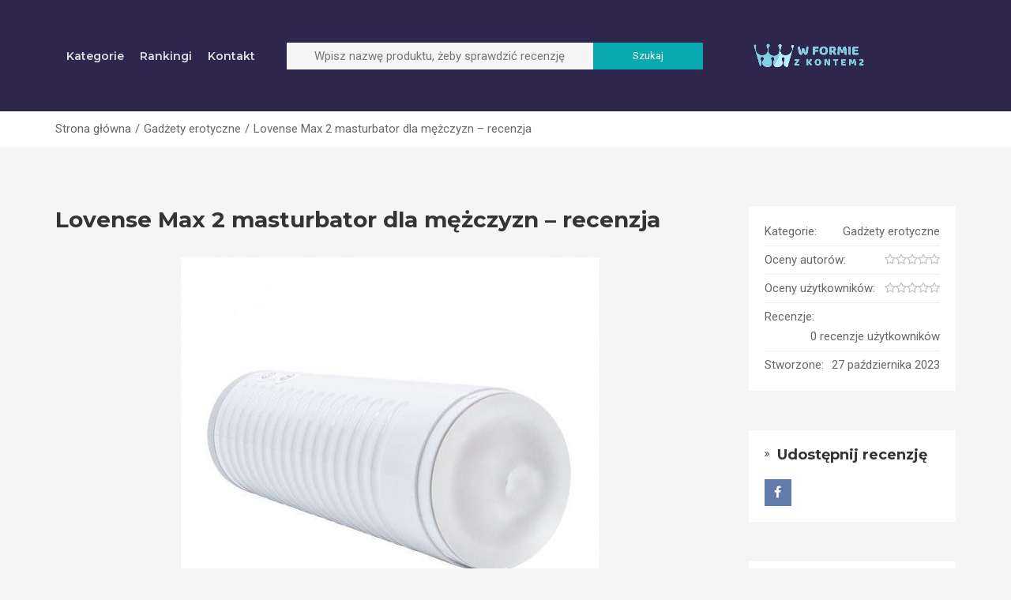

--- FILE ---
content_type: text/html; charset=UTF-8
request_url: https://wformiezkontem2.pl/recenzje/lovense-max-2-masturbator-dla-mezczyzn-recenzja/
body_size: 14624
content:
<!DOCTYPE html>
<html lang="pl-PL">
<head>
  <!-- <meta name="robots" content="noindex" /> Jakub pozdrawia ;) -->
    <meta charset="UTF-8">
    <meta name="viewport" content="width=device-width, initial-scale=1, maximum-scale=1, user-scalable=no">
  <meta name='robots' content='index, follow, max-image-preview:large, max-snippet:-1, max-video-preview:-1' />
	<style>img:is([sizes="auto" i], [sizes^="auto," i]) { contain-intrinsic-size: 3000px 1500px }</style>
	
	<!-- This site is optimized with the Yoast SEO plugin v26.8 - https://yoast.com/product/yoast-seo-wordpress/ -->
	<title>Lovense Max 2 masturbator dla mężczyzn - recenzja - opinie, recenzja i testy - wformiezkontem2.pl</title>
	<link rel="canonical" href="https://wformiezkontem2.pl/recenzje/lovense-max-2-masturbator-dla-mezczyzn-recenzja/" />
	<meta property="og:locale" content="pl_PL" />
	<meta property="og:type" content="article" />
	<meta property="og:title" content="Lovense Max 2 masturbator dla mężczyzn - recenzja - opinie, recenzja i testy - wformiezkontem2.pl" />
	<meta property="og:description" content="Męskie masturbatory są doskonałym rozwiązaniem, dzięki któremu nie tylko można zaspokoić swoje potrzeby, ale również popracować nad kondycją seksualną. Jednym z najciekawszych urządzeń, w które warto się zaopatrzyć, jest Lovense Max 2, czyli profesjonalny masturbator dla mężczyzn, który został wyposażony w zaawansowaną, nowoczesną technologię, zapewniającą szereg niesamowitych doznań seksualnych. Produkt spełni oczekiwania najbardziej wymagających Panów, [&hellip;]" />
	<meta property="og:url" content="https://wformiezkontem2.pl/recenzje/lovense-max-2-masturbator-dla-mezczyzn-recenzja/" />
	<meta property="og:site_name" content="wformiezkontem2.pl" />
	<meta property="og:image" content="https://wformiezkontem2.pl/wp-content/uploads/2023/10/131-5301100_0.jpg" />
	<meta property="og:image:width" content="530" />
	<meta property="og:image:height" content="560" />
	<meta property="og:image:type" content="image/jpeg" />
	<meta name="twitter:card" content="summary_large_image" />
	<meta name="twitter:label1" content="Szacowany czas czytania" />
	<meta name="twitter:data1" content="3 minuty" />
	<script type="application/ld+json" class="yoast-schema-graph">{"@context":"https://schema.org","@graph":[{"@type":"WebPage","@id":"https://wformiezkontem2.pl/recenzje/lovense-max-2-masturbator-dla-mezczyzn-recenzja/","url":"https://wformiezkontem2.pl/recenzje/lovense-max-2-masturbator-dla-mezczyzn-recenzja/","name":"Lovense Max 2 masturbator dla mężczyzn - recenzja - opinie, recenzja i testy - wformiezkontem2.pl","isPartOf":{"@id":"https://wformiezkontem2.pl/#website"},"primaryImageOfPage":{"@id":"https://wformiezkontem2.pl/recenzje/lovense-max-2-masturbator-dla-mezczyzn-recenzja/#primaryimage"},"image":{"@id":"https://wformiezkontem2.pl/recenzje/lovense-max-2-masturbator-dla-mezczyzn-recenzja/#primaryimage"},"thumbnailUrl":"https://wformiezkontem2.pl/wp-content/uploads/2023/10/131-5301100_0.jpg","datePublished":"2023-10-27T09:54:22+00:00","breadcrumb":{"@id":"https://wformiezkontem2.pl/recenzje/lovense-max-2-masturbator-dla-mezczyzn-recenzja/#breadcrumb"},"inLanguage":"pl-PL","potentialAction":[{"@type":"ReadAction","target":["https://wformiezkontem2.pl/recenzje/lovense-max-2-masturbator-dla-mezczyzn-recenzja/"]}]},{"@type":"ImageObject","inLanguage":"pl-PL","@id":"https://wformiezkontem2.pl/recenzje/lovense-max-2-masturbator-dla-mezczyzn-recenzja/#primaryimage","url":"https://wformiezkontem2.pl/wp-content/uploads/2023/10/131-5301100_0.jpg","contentUrl":"https://wformiezkontem2.pl/wp-content/uploads/2023/10/131-5301100_0.jpg","width":530,"height":560},{"@type":"BreadcrumbList","@id":"https://wformiezkontem2.pl/recenzje/lovense-max-2-masturbator-dla-mezczyzn-recenzja/#breadcrumb","itemListElement":[{"@type":"ListItem","position":1,"name":"Strona główna","item":"https://wformiezkontem2.pl/"},{"@type":"ListItem","position":2,"name":"Lovense Max 2 masturbator dla mężczyzn &#8211; recenzja"}]},{"@type":"WebSite","@id":"https://wformiezkontem2.pl/#website","url":"https://wformiezkontem2.pl/","name":"wformiezkontem2.pl","description":"","potentialAction":[{"@type":"SearchAction","target":{"@type":"EntryPoint","urlTemplate":"https://wformiezkontem2.pl/?s={search_term_string}"},"query-input":{"@type":"PropertyValueSpecification","valueRequired":true,"valueName":"search_term_string"}}],"inLanguage":"pl-PL"}]}</script>
	<!-- / Yoast SEO plugin. -->


<link rel='dns-prefetch' href='//fonts.googleapis.com' />
<link rel="alternate" type="application/rss+xml" title="wformiezkontem2.pl &raquo; Kanał z wpisami" href="https://wformiezkontem2.pl/feed/" />
<link rel="alternate" type="application/rss+xml" title="wformiezkontem2.pl &raquo; Kanał z komentarzami" href="https://wformiezkontem2.pl/comments/feed/" />
<link rel="alternate" type="application/rss+xml" title="wformiezkontem2.pl &raquo; Lovense Max 2 masturbator dla mężczyzn &#8211; recenzja Kanał z komentarzami" href="https://wformiezkontem2.pl/recenzje/lovense-max-2-masturbator-dla-mezczyzn-recenzja/feed/" />
		<!-- This site uses the Google Analytics by MonsterInsights plugin v9.6.1 - Using Analytics tracking - https://www.monsterinsights.com/ -->
		<!-- Note: MonsterInsights is not currently configured on this site. The site owner needs to authenticate with Google Analytics in the MonsterInsights settings panel. -->
					<!-- No tracking code set -->
				<!-- / Google Analytics by MonsterInsights -->
		<script type="text/javascript">
/* <![CDATA[ */
window._wpemojiSettings = {"baseUrl":"https:\/\/s.w.org\/images\/core\/emoji\/16.0.1\/72x72\/","ext":".png","svgUrl":"https:\/\/s.w.org\/images\/core\/emoji\/16.0.1\/svg\/","svgExt":".svg","source":{"concatemoji":"https:\/\/wformiezkontem2.pl\/wp-includes\/js\/wp-emoji-release.min.js?ver=6.8.3"}};
/*! This file is auto-generated */
!function(s,n){var o,i,e;function c(e){try{var t={supportTests:e,timestamp:(new Date).valueOf()};sessionStorage.setItem(o,JSON.stringify(t))}catch(e){}}function p(e,t,n){e.clearRect(0,0,e.canvas.width,e.canvas.height),e.fillText(t,0,0);var t=new Uint32Array(e.getImageData(0,0,e.canvas.width,e.canvas.height).data),a=(e.clearRect(0,0,e.canvas.width,e.canvas.height),e.fillText(n,0,0),new Uint32Array(e.getImageData(0,0,e.canvas.width,e.canvas.height).data));return t.every(function(e,t){return e===a[t]})}function u(e,t){e.clearRect(0,0,e.canvas.width,e.canvas.height),e.fillText(t,0,0);for(var n=e.getImageData(16,16,1,1),a=0;a<n.data.length;a++)if(0!==n.data[a])return!1;return!0}function f(e,t,n,a){switch(t){case"flag":return n(e,"\ud83c\udff3\ufe0f\u200d\u26a7\ufe0f","\ud83c\udff3\ufe0f\u200b\u26a7\ufe0f")?!1:!n(e,"\ud83c\udde8\ud83c\uddf6","\ud83c\udde8\u200b\ud83c\uddf6")&&!n(e,"\ud83c\udff4\udb40\udc67\udb40\udc62\udb40\udc65\udb40\udc6e\udb40\udc67\udb40\udc7f","\ud83c\udff4\u200b\udb40\udc67\u200b\udb40\udc62\u200b\udb40\udc65\u200b\udb40\udc6e\u200b\udb40\udc67\u200b\udb40\udc7f");case"emoji":return!a(e,"\ud83e\udedf")}return!1}function g(e,t,n,a){var r="undefined"!=typeof WorkerGlobalScope&&self instanceof WorkerGlobalScope?new OffscreenCanvas(300,150):s.createElement("canvas"),o=r.getContext("2d",{willReadFrequently:!0}),i=(o.textBaseline="top",o.font="600 32px Arial",{});return e.forEach(function(e){i[e]=t(o,e,n,a)}),i}function t(e){var t=s.createElement("script");t.src=e,t.defer=!0,s.head.appendChild(t)}"undefined"!=typeof Promise&&(o="wpEmojiSettingsSupports",i=["flag","emoji"],n.supports={everything:!0,everythingExceptFlag:!0},e=new Promise(function(e){s.addEventListener("DOMContentLoaded",e,{once:!0})}),new Promise(function(t){var n=function(){try{var e=JSON.parse(sessionStorage.getItem(o));if("object"==typeof e&&"number"==typeof e.timestamp&&(new Date).valueOf()<e.timestamp+604800&&"object"==typeof e.supportTests)return e.supportTests}catch(e){}return null}();if(!n){if("undefined"!=typeof Worker&&"undefined"!=typeof OffscreenCanvas&&"undefined"!=typeof URL&&URL.createObjectURL&&"undefined"!=typeof Blob)try{var e="postMessage("+g.toString()+"("+[JSON.stringify(i),f.toString(),p.toString(),u.toString()].join(",")+"));",a=new Blob([e],{type:"text/javascript"}),r=new Worker(URL.createObjectURL(a),{name:"wpTestEmojiSupports"});return void(r.onmessage=function(e){c(n=e.data),r.terminate(),t(n)})}catch(e){}c(n=g(i,f,p,u))}t(n)}).then(function(e){for(var t in e)n.supports[t]=e[t],n.supports.everything=n.supports.everything&&n.supports[t],"flag"!==t&&(n.supports.everythingExceptFlag=n.supports.everythingExceptFlag&&n.supports[t]);n.supports.everythingExceptFlag=n.supports.everythingExceptFlag&&!n.supports.flag,n.DOMReady=!1,n.readyCallback=function(){n.DOMReady=!0}}).then(function(){return e}).then(function(){var e;n.supports.everything||(n.readyCallback(),(e=n.source||{}).concatemoji?t(e.concatemoji):e.wpemoji&&e.twemoji&&(t(e.twemoji),t(e.wpemoji)))}))}((window,document),window._wpemojiSettings);
/* ]]> */
</script>
<link rel='stylesheet' id='reviews-bootstrap-css' href='https://wformiezkontem2.pl/wp-content/themes/reviews/css/bootstrap.min.css?ver=6.8.3' type='text/css' media='all' />
<link rel='stylesheet' id='reviews-awesome-css' href='https://wformiezkontem2.pl/wp-content/themes/reviews/css/font-awesome.min.css?ver=6.8.3' type='text/css' media='all' />
<link rel='stylesheet' id='reviews-carousel-css' href='https://wformiezkontem2.pl/wp-content/themes/reviews/css/owl.carousel.css?ver=6.8.3' type='text/css' media='all' />
<link rel='stylesheet' id='reviews-fonts-css' href='//fonts.googleapis.com/css?family=Roboto%3A400%2C700%7CMontserrat%3A400%2C700%2C600%26subset%3Dall&#038;ver=1.0.0' type='text/css' media='all' />
<link rel='stylesheet' id='reviews-magnific-css-css' href='https://wformiezkontem2.pl/wp-content/themes/reviews/css/magnific-popup.css?ver=6.8.3' type='text/css' media='all' />
<link rel='stylesheet' id='dashicons-css' href='https://wformiezkontem2.pl/wp-includes/css/dashicons.min.css?ver=6.8.3' type='text/css' media='all' />
<link rel='stylesheet' id='reviews-style-css' href='https://wformiezkontem2.pl/wp-content/themes/reviews/style.css?ver=6.8.3' type='text/css' media='all' />
<style id='reviews-style-inline-css' type='text/css'>
.top-bar{
	background: #cfdbd5;
}

.top-bar,
.top-bar a,
.top-bar a:visited{
	color: #676767;
}

.navigation-bar{
	background: #2e264c;
}

.navigation-bar{
	background: #2e264c;
}

.navbar-toggle,
#navigation .nav.navbar-nav > li > a,
#navigation .nav.navbar-nav > li.open > a,
#navigation .nav.navbar-nav > li > a:hover,
#navigation .nav.navbar-nav > li > a:focus ,
#navigation .nav.navbar-nav > li > a:active,
#navigation .nav.navbar-nav > li.current > a,
#navigation .navbar-nav > li.current-menu-parent > a, 
#navigation .navbar-nav > li.current-menu-ancestor > a, 
#navigation  .navbar-nav > li.current-menu-item  > a{
	color: #e0e0e0;
}

.nav.navbar-nav li a{
	font-family: "Montserrat", sans-serif;
	font-weight: 600;	font-size: 14px;
}

table th,
.tagcloud a, .btn, a.btn,
.pagination a,
.pagination a:visited,
.pagination a:focus,
.pagination a:visited,
.big-search a.submit-live-form,
.sticky-wrap,
.form-submit #submit,
.alert-success,
.nav-tabs > li > a:hover,
.nav-tabs>li.active>a, .nav-tabs>li.active>a:hover, .nav-tabs>li.active>a:focus,
.category-lead-bg{
	background: #08aaaf;
	color: #ffffff;
}

.leading-category .fa{
	border-color: #ffffff;
	color: #ffffff;
}

a, a:hover, a:focus, a:active, a:visited{
	color: #676767;
}

a.grey:hover,
.section-title i,
.blog-title:hover h4, .blog-title:hover h5,
.fake-thumb-holder .post-format,
.comment-reply-link:hover{
	color: #08aaaf;
}

.pagination a:hover,
.tagcloud a:hover, .tagcloud a:focus, .tagcloud a:active,
.btn:hover, .btn:focus, .btn:active{
	background: #00c462;
	color: #ffffff;
}

.pagination > span{
	background: #dd3333;
	color: #ffffff;
}

/* BODY */
body[class*=" "]{
	background-color: #f5f5f5;
	background-image: url(  );
	font-family: "Roboto", sans-serif;
	font-size: 15px;
	line-height: 25px;
}

h1,h2,h3,h4,h5,h6{
	font-family: "Montserrat", sans-serif;
}

h1{
	font-size: 38px;
	line-height: 1.25;
}

h2{
	font-size: 24px;
	line-height: 1.25;
}

h3{
	font-size: 28px;
	line-height: 1.25;
}

h4{
	font-size: 22px;
	line-height: 1.25;
}

h5{
	font-size: 18px;
	line-height: 1.25;
}

h6{
	font-size: 13px;
	line-height: 1.25;
}

.copyrights{
	background: #08aaaf;
	color: #ffffff;
}

.copyrights .copyrights-share{
	color: #ffffff;
}

.mega_menu_dropdown .nav-tabs > li.active > a, 
.mega_menu_dropdown .nav-tabs > li.active > a:hover, 
.mega_menu_dropdown .nav-tabs > li.active > a:focus,
.mega_menu_dropdown ul.nav.nav-tabs li,
.mega_menu_dropdown ul.nav.nav-tabs li li,
.mega_menu_dropdown .nav-tabs > li > a,
.mega_menu_dropdown .tab-content{
	background: none;
}

a.review-cta.btn,
a.review-cta.btn:active,
a.review-cta.btn:visited,
a.review-cta.btn:focus{
	background: #14213d;
	color: #ffffff;
}

a.review-cta.btn:hover{
	background: #232323;
	color: #ffffff;
}

.breadcrumbs{
	background: #ffffff;
	color: #676767;
}
</style>
<style id='wp-emoji-styles-inline-css' type='text/css'>

	img.wp-smiley, img.emoji {
		display: inline !important;
		border: none !important;
		box-shadow: none !important;
		height: 1em !important;
		width: 1em !important;
		margin: 0 0.07em !important;
		vertical-align: -0.1em !important;
		background: none !important;
		padding: 0 !important;
	}
</style>
<link rel='stylesheet' id='wp-block-library-css' href='https://wformiezkontem2.pl/wp-includes/css/dist/block-library/style.min.css?ver=6.8.3' type='text/css' media='all' />
<style id='classic-theme-styles-inline-css' type='text/css'>
/*! This file is auto-generated */
.wp-block-button__link{color:#fff;background-color:#32373c;border-radius:9999px;box-shadow:none;text-decoration:none;padding:calc(.667em + 2px) calc(1.333em + 2px);font-size:1.125em}.wp-block-file__button{background:#32373c;color:#fff;text-decoration:none}
</style>
<style id='global-styles-inline-css' type='text/css'>
:root{--wp--preset--aspect-ratio--square: 1;--wp--preset--aspect-ratio--4-3: 4/3;--wp--preset--aspect-ratio--3-4: 3/4;--wp--preset--aspect-ratio--3-2: 3/2;--wp--preset--aspect-ratio--2-3: 2/3;--wp--preset--aspect-ratio--16-9: 16/9;--wp--preset--aspect-ratio--9-16: 9/16;--wp--preset--color--black: #000000;--wp--preset--color--cyan-bluish-gray: #abb8c3;--wp--preset--color--white: #ffffff;--wp--preset--color--pale-pink: #f78da7;--wp--preset--color--vivid-red: #cf2e2e;--wp--preset--color--luminous-vivid-orange: #ff6900;--wp--preset--color--luminous-vivid-amber: #fcb900;--wp--preset--color--light-green-cyan: #7bdcb5;--wp--preset--color--vivid-green-cyan: #00d084;--wp--preset--color--pale-cyan-blue: #8ed1fc;--wp--preset--color--vivid-cyan-blue: #0693e3;--wp--preset--color--vivid-purple: #9b51e0;--wp--preset--gradient--vivid-cyan-blue-to-vivid-purple: linear-gradient(135deg,rgba(6,147,227,1) 0%,rgb(155,81,224) 100%);--wp--preset--gradient--light-green-cyan-to-vivid-green-cyan: linear-gradient(135deg,rgb(122,220,180) 0%,rgb(0,208,130) 100%);--wp--preset--gradient--luminous-vivid-amber-to-luminous-vivid-orange: linear-gradient(135deg,rgba(252,185,0,1) 0%,rgba(255,105,0,1) 100%);--wp--preset--gradient--luminous-vivid-orange-to-vivid-red: linear-gradient(135deg,rgba(255,105,0,1) 0%,rgb(207,46,46) 100%);--wp--preset--gradient--very-light-gray-to-cyan-bluish-gray: linear-gradient(135deg,rgb(238,238,238) 0%,rgb(169,184,195) 100%);--wp--preset--gradient--cool-to-warm-spectrum: linear-gradient(135deg,rgb(74,234,220) 0%,rgb(151,120,209) 20%,rgb(207,42,186) 40%,rgb(238,44,130) 60%,rgb(251,105,98) 80%,rgb(254,248,76) 100%);--wp--preset--gradient--blush-light-purple: linear-gradient(135deg,rgb(255,206,236) 0%,rgb(152,150,240) 100%);--wp--preset--gradient--blush-bordeaux: linear-gradient(135deg,rgb(254,205,165) 0%,rgb(254,45,45) 50%,rgb(107,0,62) 100%);--wp--preset--gradient--luminous-dusk: linear-gradient(135deg,rgb(255,203,112) 0%,rgb(199,81,192) 50%,rgb(65,88,208) 100%);--wp--preset--gradient--pale-ocean: linear-gradient(135deg,rgb(255,245,203) 0%,rgb(182,227,212) 50%,rgb(51,167,181) 100%);--wp--preset--gradient--electric-grass: linear-gradient(135deg,rgb(202,248,128) 0%,rgb(113,206,126) 100%);--wp--preset--gradient--midnight: linear-gradient(135deg,rgb(2,3,129) 0%,rgb(40,116,252) 100%);--wp--preset--font-size--small: 13px;--wp--preset--font-size--medium: 20px;--wp--preset--font-size--large: 36px;--wp--preset--font-size--x-large: 42px;--wp--preset--spacing--20: 0.44rem;--wp--preset--spacing--30: 0.67rem;--wp--preset--spacing--40: 1rem;--wp--preset--spacing--50: 1.5rem;--wp--preset--spacing--60: 2.25rem;--wp--preset--spacing--70: 3.38rem;--wp--preset--spacing--80: 5.06rem;--wp--preset--shadow--natural: 6px 6px 9px rgba(0, 0, 0, 0.2);--wp--preset--shadow--deep: 12px 12px 50px rgba(0, 0, 0, 0.4);--wp--preset--shadow--sharp: 6px 6px 0px rgba(0, 0, 0, 0.2);--wp--preset--shadow--outlined: 6px 6px 0px -3px rgba(255, 255, 255, 1), 6px 6px rgba(0, 0, 0, 1);--wp--preset--shadow--crisp: 6px 6px 0px rgba(0, 0, 0, 1);}:where(.is-layout-flex){gap: 0.5em;}:where(.is-layout-grid){gap: 0.5em;}body .is-layout-flex{display: flex;}.is-layout-flex{flex-wrap: wrap;align-items: center;}.is-layout-flex > :is(*, div){margin: 0;}body .is-layout-grid{display: grid;}.is-layout-grid > :is(*, div){margin: 0;}:where(.wp-block-columns.is-layout-flex){gap: 2em;}:where(.wp-block-columns.is-layout-grid){gap: 2em;}:where(.wp-block-post-template.is-layout-flex){gap: 1.25em;}:where(.wp-block-post-template.is-layout-grid){gap: 1.25em;}.has-black-color{color: var(--wp--preset--color--black) !important;}.has-cyan-bluish-gray-color{color: var(--wp--preset--color--cyan-bluish-gray) !important;}.has-white-color{color: var(--wp--preset--color--white) !important;}.has-pale-pink-color{color: var(--wp--preset--color--pale-pink) !important;}.has-vivid-red-color{color: var(--wp--preset--color--vivid-red) !important;}.has-luminous-vivid-orange-color{color: var(--wp--preset--color--luminous-vivid-orange) !important;}.has-luminous-vivid-amber-color{color: var(--wp--preset--color--luminous-vivid-amber) !important;}.has-light-green-cyan-color{color: var(--wp--preset--color--light-green-cyan) !important;}.has-vivid-green-cyan-color{color: var(--wp--preset--color--vivid-green-cyan) !important;}.has-pale-cyan-blue-color{color: var(--wp--preset--color--pale-cyan-blue) !important;}.has-vivid-cyan-blue-color{color: var(--wp--preset--color--vivid-cyan-blue) !important;}.has-vivid-purple-color{color: var(--wp--preset--color--vivid-purple) !important;}.has-black-background-color{background-color: var(--wp--preset--color--black) !important;}.has-cyan-bluish-gray-background-color{background-color: var(--wp--preset--color--cyan-bluish-gray) !important;}.has-white-background-color{background-color: var(--wp--preset--color--white) !important;}.has-pale-pink-background-color{background-color: var(--wp--preset--color--pale-pink) !important;}.has-vivid-red-background-color{background-color: var(--wp--preset--color--vivid-red) !important;}.has-luminous-vivid-orange-background-color{background-color: var(--wp--preset--color--luminous-vivid-orange) !important;}.has-luminous-vivid-amber-background-color{background-color: var(--wp--preset--color--luminous-vivid-amber) !important;}.has-light-green-cyan-background-color{background-color: var(--wp--preset--color--light-green-cyan) !important;}.has-vivid-green-cyan-background-color{background-color: var(--wp--preset--color--vivid-green-cyan) !important;}.has-pale-cyan-blue-background-color{background-color: var(--wp--preset--color--pale-cyan-blue) !important;}.has-vivid-cyan-blue-background-color{background-color: var(--wp--preset--color--vivid-cyan-blue) !important;}.has-vivid-purple-background-color{background-color: var(--wp--preset--color--vivid-purple) !important;}.has-black-border-color{border-color: var(--wp--preset--color--black) !important;}.has-cyan-bluish-gray-border-color{border-color: var(--wp--preset--color--cyan-bluish-gray) !important;}.has-white-border-color{border-color: var(--wp--preset--color--white) !important;}.has-pale-pink-border-color{border-color: var(--wp--preset--color--pale-pink) !important;}.has-vivid-red-border-color{border-color: var(--wp--preset--color--vivid-red) !important;}.has-luminous-vivid-orange-border-color{border-color: var(--wp--preset--color--luminous-vivid-orange) !important;}.has-luminous-vivid-amber-border-color{border-color: var(--wp--preset--color--luminous-vivid-amber) !important;}.has-light-green-cyan-border-color{border-color: var(--wp--preset--color--light-green-cyan) !important;}.has-vivid-green-cyan-border-color{border-color: var(--wp--preset--color--vivid-green-cyan) !important;}.has-pale-cyan-blue-border-color{border-color: var(--wp--preset--color--pale-cyan-blue) !important;}.has-vivid-cyan-blue-border-color{border-color: var(--wp--preset--color--vivid-cyan-blue) !important;}.has-vivid-purple-border-color{border-color: var(--wp--preset--color--vivid-purple) !important;}.has-vivid-cyan-blue-to-vivid-purple-gradient-background{background: var(--wp--preset--gradient--vivid-cyan-blue-to-vivid-purple) !important;}.has-light-green-cyan-to-vivid-green-cyan-gradient-background{background: var(--wp--preset--gradient--light-green-cyan-to-vivid-green-cyan) !important;}.has-luminous-vivid-amber-to-luminous-vivid-orange-gradient-background{background: var(--wp--preset--gradient--luminous-vivid-amber-to-luminous-vivid-orange) !important;}.has-luminous-vivid-orange-to-vivid-red-gradient-background{background: var(--wp--preset--gradient--luminous-vivid-orange-to-vivid-red) !important;}.has-very-light-gray-to-cyan-bluish-gray-gradient-background{background: var(--wp--preset--gradient--very-light-gray-to-cyan-bluish-gray) !important;}.has-cool-to-warm-spectrum-gradient-background{background: var(--wp--preset--gradient--cool-to-warm-spectrum) !important;}.has-blush-light-purple-gradient-background{background: var(--wp--preset--gradient--blush-light-purple) !important;}.has-blush-bordeaux-gradient-background{background: var(--wp--preset--gradient--blush-bordeaux) !important;}.has-luminous-dusk-gradient-background{background: var(--wp--preset--gradient--luminous-dusk) !important;}.has-pale-ocean-gradient-background{background: var(--wp--preset--gradient--pale-ocean) !important;}.has-electric-grass-gradient-background{background: var(--wp--preset--gradient--electric-grass) !important;}.has-midnight-gradient-background{background: var(--wp--preset--gradient--midnight) !important;}.has-small-font-size{font-size: var(--wp--preset--font-size--small) !important;}.has-medium-font-size{font-size: var(--wp--preset--font-size--medium) !important;}.has-large-font-size{font-size: var(--wp--preset--font-size--large) !important;}.has-x-large-font-size{font-size: var(--wp--preset--font-size--x-large) !important;}
:where(.wp-block-post-template.is-layout-flex){gap: 1.25em;}:where(.wp-block-post-template.is-layout-grid){gap: 1.25em;}
:where(.wp-block-columns.is-layout-flex){gap: 2em;}:where(.wp-block-columns.is-layout-grid){gap: 2em;}
:root :where(.wp-block-pullquote){font-size: 1.5em;line-height: 1.6;}
</style>
<link rel='stylesheet' id='ppress-frontend-css' href='https://wformiezkontem2.pl/wp-content/plugins/wp-user-avatar/assets/css/frontend.min.css?ver=4.16.8' type='text/css' media='all' />
<link rel='stylesheet' id='ppress-flatpickr-css' href='https://wformiezkontem2.pl/wp-content/plugins/wp-user-avatar/assets/flatpickr/flatpickr.min.css?ver=4.16.8' type='text/css' media='all' />
<link rel='stylesheet' id='ppress-select2-css' href='https://wformiezkontem2.pl/wp-content/plugins/wp-user-avatar/assets/select2/select2.min.css?ver=6.8.3' type='text/css' media='all' />
<script type="text/javascript" src="https://wformiezkontem2.pl/wp-includes/js/jquery/jquery.min.js?ver=3.7.1" id="jquery-core-js"></script>
<script type="text/javascript" src="https://wformiezkontem2.pl/wp-includes/js/jquery/jquery-migrate.min.js?ver=3.4.1" id="jquery-migrate-js"></script>
<script type="text/javascript" src="https://wformiezkontem2.pl/wp-includes/js/jquery/ui/core.min.js?ver=1.13.3" id="jquery-ui-core-js"></script>
<script type="text/javascript" id="social_connect-js-extra">
/* <![CDATA[ */
var social_connect_data = {"wordpress_enabled":""};
/* ]]> */
</script>
<script type="text/javascript" src="https://wformiezkontem2.pl/wp-content/plugins/social-connect/media/js/connect.js?ver=6.8.3" id="social_connect-js"></script>
<script type="text/javascript" src="https://wformiezkontem2.pl/wp-content/plugins/wp-user-avatar/assets/flatpickr/flatpickr.min.js?ver=4.16.8" id="ppress-flatpickr-js"></script>
<script type="text/javascript" src="https://wformiezkontem2.pl/wp-content/plugins/wp-user-avatar/assets/select2/select2.min.js?ver=4.16.8" id="ppress-select2-js"></script>
<link rel="https://api.w.org/" href="https://wformiezkontem2.pl/wp-json/" /><link rel="EditURI" type="application/rsd+xml" title="RSD" href="https://wformiezkontem2.pl/xmlrpc.php?rsd" />
<meta name="generator" content="WordPress 6.8.3" />
<link rel='shortlink' href='https://wformiezkontem2.pl/?p=3878' />
<link rel="alternate" title="oEmbed (JSON)" type="application/json+oembed" href="https://wformiezkontem2.pl/wp-json/oembed/1.0/embed?url=https%3A%2F%2Fwformiezkontem2.pl%2Frecenzje%2Flovense-max-2-masturbator-dla-mezczyzn-recenzja%2F" />
<link rel="alternate" title="oEmbed (XML)" type="text/xml+oembed" href="https://wformiezkontem2.pl/wp-json/oembed/1.0/embed?url=https%3A%2F%2Fwformiezkontem2.pl%2Frecenzje%2Flovense-max-2-masturbator-dla-mezczyzn-recenzja%2F&#038;format=xml" />
<meta name="generator" content="Redux 4.5.10" /><link rel='stylesheet' id='social_connect-css' href='https://wformiezkontem2.pl/wp-content/plugins/social-connect/media/css/style.css?ver=6.8.3' type='text/css' media='all' />
<link rel='stylesheet' id='wp-jquery-ui-dialog-css' href='https://wformiezkontem2.pl/wp-includes/css/jquery-ui-dialog.min.css?ver=6.8.3' type='text/css' media='all' />
<script type="text/javascript">var ajaxurl = 'https://wformiezkontem2.pl/wp-admin/admin-ajax.php';</script><style type="text/css">.recentcomments a{display:inline !important;padding:0 !important;margin:0 !important;}</style><link rel="icon" href="https://wformiezkontem2.pl/wp-content/uploads/2022/04/cropped-icon-1-32x32.png" sizes="32x32" />
<link rel="icon" href="https://wformiezkontem2.pl/wp-content/uploads/2022/04/cropped-icon-1-192x192.png" sizes="192x192" />
<link rel="apple-touch-icon" href="https://wformiezkontem2.pl/wp-content/uploads/2022/04/cropped-icon-1-180x180.png" />
<meta name="msapplication-TileImage" content="https://wformiezkontem2.pl/wp-content/uploads/2022/04/cropped-icon-1-270x270.png" />
		<style type="text/css" id="wp-custom-css">
			/* HEADER */
.header-wrapper{
	display: flex;
	align-items: center;
}
.input-group-append{
	width: 25%;
}
.submit-live-form{
		display: block;
    word-break: keep-all;
}
#navigation, .navbar-toggle{
	float: right;
}
.logo img{
	max-width: 150px;
}
.form-control{
	width: 70%;
}
.nav.navbar-nav > li{
	margin: 0;
}
.search-mobile{
		display: none !important;
	}
.search-desktop{
	display: flex !important;
}
.search-desktop{
	display:block;
}
.search-mobile{
	display: none;
}
.quick-search{
	width: 100%;
}
.navbar-toggle-wrapper{
	display: none;
	visibility: hidden;
}
@media only screen and (max-width: 768px) {
	.header-wrapper{
		display: block;
	}
	#navigation{
		width: 100%;
	}
	#navigation .nav.navbar-nav > li > a{
		text-align: center;
		margin-bottom: 10px;
	}
	#navigation .form-control{
		
		width: 80%;
		margin: 0 auto;
		margin-top: 2rem;
}
	.logo-wrapper{
		text-align: left;
	}
	.search-desktop{
		display:none;
	}
	.search-mobile{
		display: block;
	}
	.quick-search a{
		display: none;
	}
	.search-mobile{
		display: inline !important;
	}
	.search-desktop{
		display: none !important;
	}
	.navbar-toggle-wrapper{
		display: block;
		visibility:  visible;
	}
}
 /*SINGLE REVIEW */
.reviews-buy-desktop_wrapper{
	display: block;
	  position: -webkit-		sticky; 
  position: sticky;
  top: 100px;
}
.reviews-buy-mobile_wrapper{
	display: none;
}
.no-margin{
	margin: 0 !important;
}
@media only screen and ( max-width: 992px ){
	.reviews-buy-desktop_wrapper{
		display: none;
	}
	.reviews-buy-mobile_wrapper{
	display: block;
	}
}

/* better styles */
.category-item {
	box-shadow: 0px 2px 5px #00000015
}
.reviews-box {
	box-shadow: 0px 2px 5px #00000015
}
.reviews-box img {
	padding: 2rem;
}
.info-box ul li{
	height:auto;
	min-height: 100%;
	overflow:auto;
}
.info-box a{
	float: right;
}
.info-box li:first-child .value{
	width: 60%;
}

.store_list {
	cursor: pointer;
}		</style>
		<script data-ad-client="ca-pub-3995387288904286" async src="https://pagead2.googlesyndication.com/pagead/js/adsbygoogle.js"></script>
</head>
<body data-rsssl=1 class="wp-singular review-template-default single single-review postid-3878 wp-theme-reviews">
<!-- ==================================================================================================================================
TOP BAR
======================================================================================================================================= -->


<section class="navigation-bar">
  <div class="container">
    <div class="row header-wrapper">
      <div class="col-xs-3 col-md-3 col-lg-3 order-3 logo-wrapper" style="order:3">
              
          <a href="https://wformiezkontem2.pl/" class="logo">
            <img class="img-responsve" src="https://wformiezkontem2.pl/wp-content/uploads/2022/04/logo-20220411-083954.png" alt="" height="227" width="827"/>
          </a>
              </div>
      <div class="col-xs-7 col-sm-5 col-lg-6 col-xl-6 order-1 order-sm-2 " style="order:1">
      <form action="https://wformiezkontem2.pl/szukaj/" class="quick-search search-desktop " autocomplete="off">
        <input type="text" name="" class="form-control" placeholder="Wpisz nazwę produktu, żeby sprawdzić recenzję">
          <div class="input-group-append">
          <a href="javascript:;" class="btn btn-primary submit-live-form">
            Szukaj          </a>
          </div>
        
        <div class="quick_search_result"></div>
        </form>
      </div>
      <div class="col-xs-2 col-sm-0 order-2 order-sm-3 navbar-toggle-wrapper">  
        <button class="navbar-toggle button-white menu" data-toggle="collapse" data-target=".navbar-collapse">
          <span class="sr-only">Przełącz nawigację</span>
          <i class="fa fa-bars fa-2x"></i>
        </button>
      </div>
      <div class="col-xs-12 col-sm-4 col-md-4 col-lg-3 col-xl-3 small-centered">
        <div id="navigation">
          <div class="navbar navbar-default" role="navigation">
            <div class="collapse navbar-collapse">
              <ul class="nav navbar-nav">        
              <li id="menu-item-344" class="menu-item menu-item-type-post_type menu-item-object-page menu-item-344"><a title="Kategorie" href="https://wformiezkontem2.pl/kategorie/">Kategorie</a></li>
<li id="menu-item-3595" class="menu-item menu-item-type-custom menu-item-object-custom menu-item-home menu-item-3595"><a title="Rankingi" href="https://wformiezkontem2.pl/">Rankingi</a></li>
<li id="menu-item-345" class="menu-item menu-item-type-post_type menu-item-object-page menu-item-345"><a title="Kontakt" href="https://wformiezkontem2.pl/kontakt/">Kontakt</a></li>
              <li class="col-sm-0 search-mobile">
                <form action="https://wformiezkontem2.pl/szukaj/" class="quick-search " autocomplete="off">
                  <input type="text" name="" class="form-control" placeholder="Wyszukaj recencji produktu">
                  <a href="javascript:;" class="submit-live-form">
                                  Szukaj                  </a>
                  <div class="quick_search_result"></div>
                </form>
              </li>
              </ul>
            </div>
          </div>
        </div>      
      </div>
    </div>
    <div class="clearfix"></div>
  </div>
</section>

<section class="breadcrumbs white-block">
  <div class="container">
    <div class="clearfix">
      <div class="pull-left">
        <ul class="list-unstyled list-inline breadcrumbs-list"><li><a href="https://wformiezkontem2.pl/">Strona główna</a></li><li><a rel="follow" href="/kategorie/gadzety-erotyczne/">Gadżety erotyczne</a></li><li>Lovense Max 2 masturbator dla mężczyzn &#8211; recenzja</li></ul>      </div>
<!--       <div class="pull-right">
                  <form action="" class="quick-search" autocomplete="off">
            <input type="text" name="" class="form-control" placeholder="">
            <div class="quick_search_result"></div>
          </form>
                </div> -->
    </div>
  </div>
</section>
<section class="single-blog">
  <input type="hidden" name="post-id" value="3878">
  <div class="container">
    <div class="row">
      <div class="col-md-9">

                  <h1 class="post-title size-h3">Lovense Max 2 masturbator dla mężczyzn &#8211; recenzja</h1>
        
        <div class="blog-media">
          <ul class="list-unstyled review-slider">
                          <li>
                <a href="https://wformiezkontem2.pl/wp-content/uploads/2023/10/131-5301100_0.jpg">
      <img class="reviews-lazy-load" src="https://wformiezkontem2.pl/wp-content/themes/reviews/images/holder.jpg" data-src="https://wformiezkontem2.pl/wp-content/uploads/2023/10/131-5301100_0-530x477.jpg" width="530" height="477" alt="">
      </a>              </li>
                                                </ul>
                  </div>

                
        <!-- Tab panes -->
        <div class="tab-content review-tabs">
          <div role="tabpanel" class="tab-pane in active" id="tab_0">
                         <div class="white-block reviews-buy-mobile_wrapper single-item">
              <div class="content-inner">
                  <div class="reviews-buy-mobile_wrapper col-xs-12">
  <div class="widget white-block clearfix">
    <ul class="list-unstyled ordered-list">
            <li>
        Kategorie:        <span class="value"><a rel="follow" href="https://wformiezkontem2.pl/kategorie/gadzety-erotyczne/">Gadżety erotyczne</a></span>
      </li>
      <li>
        Oceny autorów:        <span class="value author-ratings">
          <i class="fa fa-star-o"></i><i class="fa fa-star-o"></i><i class="fa fa-star-o"></i><i class="fa fa-star-o"></i><i class="fa fa-star-o"></i>        </span>
      </li>
            <li>
        Oceny użytkowników:        <span class="value user-ratings">
          <i class="fa fa-star-o"></i><i class="fa fa-star-o"></i><i class="fa fa-star-o"></i><i class="fa fa-star-o"></i><i class="fa fa-star-o"></i>        </span>
      </li>
      <li>
        Recenzje:        <span class="value">
          0 recenzje użytkowników        </span>
      </li>
            <li>
        Stworzone:        <span class="value">27 października 2023</span>
      </li>
    </ul>
      </div>

        <div class="widget white-block clearfix">
      <div class="widget-title-wrap">
        <h5 class="widget-title">
          <i class="fa fa-angle-double-right"></i>Udostępnij recenzję        </h5>
      </div>        
      <div class="post-share">
			<a href="https://www.facebook.com/sharer/sharer.php?u=https%3A%2F%2Fwformiezkontem2.pl%2Frecenzje%2Flovense-max-2-masturbator-dla-mezczyzn-recenzja%2F" class="share facebook" target="_blank" title="Udostępnij na Facebook"><i class="fa fa-facebook fa-fw"></i></a>
						</div>    </div>
  

        <div class="widget white-block clearfix">
        <div class="widget-title-wrap">
          <h5 class="widget-title">
            <i class="fa fa-angle-double-right"></i>Podobne produkty          </h5>
        </div>
        <ul class="list-unstyled similar-reviews">
                      <li>
                              <a href="https://wformiezkontem2.pl/recenzje/tabletki-na-erekcje-boss-energy-extra-ginseng/" class="no-margin">
                  <div class="embed-responsive embed-responsive-16by9">
                    <img width="360" height="203" src="https://wformiezkontem2.pl/wp-content/themes/reviews/images/holder.jpg" class="embed-responsive-item reviews-lazy-load wp-post-image" alt="" decoding="async" fetchpriority="high" srcset="https://wformiezkontem2.pl/wp-content/uploads/2023/05/0_0_productGfx_afce0e911a2cd509f27f12f052f7fadd-360x203.jpg 360w, https://wformiezkontem2.pl/wp-content/uploads/2023/05/0_0_productGfx_afce0e911a2cd509f27f12f052f7fadd-848x477.jpg 848w" sizes="(max-width: 360px) 100vw, 360px" data-src="https://wformiezkontem2.pl/wp-content/uploads/2023/05/0_0_productGfx_afce0e911a2cd509f27f12f052f7fadd-360x203.jpg" />                  </div>
                  <div class="ratings clearfix">
                    <span class="author-ratings pull-left"><span class="rating-title">OCENA AUTORA</span><i class="fa fa-star-o"></i><i class="fa fa-star-o"></i><i class="fa fa-star-o"></i><i class="fa fa-star-o"></i><i class="fa fa-star-o"></i></span><span class="user-ratings pull-right"><span class="rating-title">OCENA UŻYTKOWNIKÓW (0)</span><i class="fa fa-star-o"></i><i class="fa fa-star-o"></i><i class="fa fa-star-o"></i><i class="fa fa-star-o"></i><i class="fa fa-star-o"></i></span>                  </div>
                </a>
                            <a href="https://wformiezkontem2.pl/recenzje/tabletki-na-erekcje-boss-energy-extra-ginseng/" class="text-center">
                <h6>Tabletki na erekcję Boss Energy Extra Ginseng</h6>
              </a>
            </li>
                        <li>
                              <a href="https://wformiezkontem2.pl/recenzje/tabletki-na-powiekszenie-penisa-penisizer/" class="no-margin">
                  <div class="embed-responsive embed-responsive-16by9">
                    <img width="330" height="203" src="https://wformiezkontem2.pl/wp-content/themes/reviews/images/holder.jpg" class="embed-responsive-item reviews-lazy-load wp-post-image" alt="" decoding="async" data-src="https://wformiezkontem2.pl/wp-content/uploads/2023/03/penisizer-330x203.jpg" />                  </div>
                  <div class="ratings clearfix">
                    <span class="author-ratings pull-left"><span class="rating-title">OCENA AUTORA</span><i class="fa fa-star-o"></i><i class="fa fa-star-o"></i><i class="fa fa-star-o"></i><i class="fa fa-star-o"></i><i class="fa fa-star-o"></i></span><span class="user-ratings pull-right"><span class="rating-title">OCENA UŻYTKOWNIKÓW (0)</span><i class="fa fa-star-o"></i><i class="fa fa-star-o"></i><i class="fa fa-star-o"></i><i class="fa fa-star-o"></i><i class="fa fa-star-o"></i></span>                  </div>
                </a>
                            <a href="https://wformiezkontem2.pl/recenzje/tabletki-na-powiekszenie-penisa-penisizer/" class="text-center">
                <h6>Tabletki na powiększenie penisa Penisizer</h6>
              </a>
            </li>
                        <li>
                              <a href="https://wformiezkontem2.pl/recenzje/perfumy-z-feromonami-candy-pherolove-cherry-50ml-recenzja/" class="no-margin">
                  <div class="embed-responsive embed-responsive-16by9">
                    <img width="360" height="203" src="https://wformiezkontem2.pl/wp-content/themes/reviews/images/holder.jpg" class="embed-responsive-item reviews-lazy-load wp-post-image" alt="perfumy candy pherolove cherry" decoding="async" loading="lazy" srcset="https://wformiezkontem2.pl/wp-content/uploads/2024/08/perfumy-candy-pherolove-cherry-360x203.jpg 360w, https://wformiezkontem2.pl/wp-content/uploads/2024/08/perfumy-candy-pherolove-cherry-848x477.jpg 848w" sizes="auto, (max-width: 360px) 100vw, 360px" data-src="https://wformiezkontem2.pl/wp-content/uploads/2024/08/perfumy-candy-pherolove-cherry-360x203.jpg" />                  </div>
                  <div class="ratings clearfix">
                    <span class="author-ratings pull-left"><span class="rating-title">OCENA AUTORA</span><i class="fa fa-star-o"></i><i class="fa fa-star-o"></i><i class="fa fa-star-o"></i><i class="fa fa-star-o"></i><i class="fa fa-star-o"></i></span><span class="user-ratings pull-right"><span class="rating-title">OCENA UŻYTKOWNIKÓW (0)</span><i class="fa fa-star-o"></i><i class="fa fa-star-o"></i><i class="fa fa-star-o"></i><i class="fa fa-star-o"></i><i class="fa fa-star-o"></i></span>                  </div>
                </a>
                            <a href="https://wformiezkontem2.pl/recenzje/perfumy-z-feromonami-candy-pherolove-cherry-50ml-recenzja/" class="text-center">
                <h6>Perfumy z feromonami &#8211; Candy Pherolove Cherry 50ml recenzja</h6>
              </a>
            </li>
                        <li>
                              <a href="https://wformiezkontem2.pl/recenzje/prezerwatywy-durex-mutual-pleasure-recenzja/" class="no-margin">
                  <div class="embed-responsive embed-responsive-16by9">
                    <img width="360" height="203" src="https://wformiezkontem2.pl/wp-content/themes/reviews/images/holder.jpg" class="embed-responsive-item reviews-lazy-load wp-post-image" alt="" decoding="async" loading="lazy" data-src="https://wformiezkontem2.pl/wp-content/uploads/2024/02/131-2303010_0-360x203.jpg" />                  </div>
                  <div class="ratings clearfix">
                    <span class="author-ratings pull-left"><span class="rating-title">OCENA AUTORA</span><i class="fa fa-star-o"></i><i class="fa fa-star-o"></i><i class="fa fa-star-o"></i><i class="fa fa-star-o"></i><i class="fa fa-star-o"></i></span><span class="user-ratings pull-right"><span class="rating-title">OCENA UŻYTKOWNIKÓW (0)</span><i class="fa fa-star-o"></i><i class="fa fa-star-o"></i><i class="fa fa-star-o"></i><i class="fa fa-star-o"></i><i class="fa fa-star-o"></i></span>                  </div>
                </a>
                            <a href="https://wformiezkontem2.pl/recenzje/prezerwatywy-durex-mutual-pleasure-recenzja/" class="text-center">
                <h6>Prezerwatywy Durex Mutual Pleasure &#8211; recenzja</h6>
              </a>
            </li>
                        <li>
                              <a href="https://wformiezkontem2.pl/recenzje/lubrykant-skinwear-sensitive-recenzja/" class="no-margin">
                  <div class="embed-responsive embed-responsive-16by9">
                    <img width="360" height="203" src="https://wformiezkontem2.pl/wp-content/themes/reviews/images/holder.jpg" class="embed-responsive-item reviews-lazy-load wp-post-image" alt="lubrykant Skinwear Sensitive" decoding="async" loading="lazy" srcset="https://wformiezkontem2.pl/wp-content/uploads/2025/05/lubrykant-Skinwear-Sensitive-360x203.jpg 360w, https://wformiezkontem2.pl/wp-content/uploads/2025/05/lubrykant-Skinwear-Sensitive-848x477.jpg 848w" sizes="auto, (max-width: 360px) 100vw, 360px" data-src="https://wformiezkontem2.pl/wp-content/uploads/2025/05/lubrykant-Skinwear-Sensitive-360x203.jpg" />                  </div>
                  <div class="ratings clearfix">
                    <span class="author-ratings pull-left"><span class="rating-title">OCENA AUTORA</span><i class="fa fa-star-o"></i><i class="fa fa-star-o"></i><i class="fa fa-star-o"></i><i class="fa fa-star-o"></i><i class="fa fa-star-o"></i></span><span class="user-ratings pull-right"><span class="rating-title">OCENA UŻYTKOWNIKÓW (0)</span><i class="fa fa-star-o"></i><i class="fa fa-star-o"></i><i class="fa fa-star-o"></i><i class="fa fa-star-o"></i><i class="fa fa-star-o"></i></span>                  </div>
                </a>
                            <a href="https://wformiezkontem2.pl/recenzje/lubrykant-skinwear-sensitive-recenzja/" class="text-center">
                <h6>Lubrykant Skinwear Sensitive &#8211; recenzja</h6>
              </a>
            </li>
                    </ul>
      </div>
    
  </div>      
              </div>
            </div>
            <div class="white-block single-item">
              <div class="content-inner">
                <div class="post-content clearfix">
                  <p>Męskie masturbatory są doskonałym rozwiązaniem, dzięki któremu nie tylko można zaspokoić swoje potrzeby, ale również popracować nad kondycją seksualną. Jednym z najciekawszych urządzeń, w które warto się zaopatrzyć, jest <a href="https://swiat-doznan.pl/16397232-masturbator-lovense-max-2-masturbator-dla-mezczyzn">Lovense Max 2</a>, czyli profesjonalny masturbator dla mężczyzn, który został wyposażony w zaawansowaną, nowoczesną technologię, zapewniającą szereg niesamowitych doznań seksualnych. Produkt spełni oczekiwania najbardziej wymagających Panów, pragnących doświadczyć nadzwyczajnej przyjemności.</p>
<h2>Masturbator dla mężczyzn &#8211; czy warto?</h2>
<p>Omawiana grupa produktów dla mężczyzn, jakimi są wysokiej jakości masturbatory, to świetna opcja, dzięki której można zapewnić sobie znakomite wrażenia erotyczne. Gadżet sprawdzi się zarówno podczas gry wstępnej, jak i wieczoru tylko dla siebie. Można wykorzystać go w celu urozmaicenia życia seksualnego, poprawy samopoczucia czy zapewniania sobie odrobiny przyjemności w zaciszu własnej sypialni.<br />
W ten sposób możesz pracować nad swoją kondycją w łóżku, a także wydłużeniem stosunku, co z pewnością poprawi Wasze relacje intymne. Masturbator pozwala na przeżywanie fantastycznych doznań i zdobywanie nowych doświadczeń, mogących mieć ogromne znaczenie dla współżycia z ukochaną osobą.</p>
<h2>Jakie masturbator sprawdzi się najlepiej?</h2>
<p>Wśród bogatej oferty, dostępnej na stronie internetowej swiat-doznan.pl znajduje się wiele bezpiecznych w użytkowaniu, łatwych w obsłudze, trwałych i korzystnych cenowo rozwiązań. Jednym z najbardziej docenianych, jest masturbator dla mężczyzn Lovense Max 2 wyróżniający się minimalnym wzornictwem wykonanym z materiałów z najwyższej półki.<br />
Zabawka erotyczna dla Panów posiada specjalny otwór, który podczas stosowania można zatkać bądź odsłonić, co wpływa na zmianę ciśnienia w jej wnętrzu, a tym samym na uczucie ssania. Wkład został wyprodukowany z bezpiecznego w kontakcie skórą silikonu, bez dodatku ftalanów. Ponadto urządzenie posiada niezwykle mocny silnik, oferujący aż siedem trybów wibrowania, które możesz dostosować do swoich oczekiwań oraz preferencji.<br />
Co więcej, w wyniku zastosowania w gadżecie specjalnej technologii, z łatwością możesz połączyć go ze smartfonem i dopasować rytm wibracji do odtwarzanej muzyki.</p>
<h2>Lovense Max 2 &#8211; rozkosz na najwyższym poziomie</h2>
<p>Dobrej jakości masturbator dla mężczyzn, jakim niewątpliwe jest Lovense Max 2 to urządzenie, które dzięki swojej solidnej konstrukcji oraz starannemu wykonaniu z trwałych materiałów posłuży swojemu użytkownikowi przez bardzo długi czas. Można je stosować solo lub razem z drugą połówką, jako dodatek do gry wstępnej. Dzięki połączeniu z aplikacją istnieje możliwość sterowania zabawką na odległość, co jest świetnym sposobem podczas wyjazdów biznesowych lub dłuższej rozłąki.<br />
Na stronie swiat-doznan.pl znajdują się wyjątkowe modele masturbatorów dla mężczyzn, które podobnie jak recenzowany Lovense Max 2 przeniosą Cię do świata nieziemskiej rozkoszy.</p>
              
                </div>
              </div>
            </div>
          </div>
                  </div>
        
        
        
                
            
        				<div class="white-block">
			<div class="content-inner">	
				<!-- leave comment form -->
				<!-- title -->
				<div class="widget-title-wrap">
					<h5 class="widget-title">
													Porzuć recenzje											</h5>
				</div>
				<!--.title -->
								<div id="contact_form">
						<div id="respond" class="comment-respond">
		<h3 id="reply-title" class="comment-reply-title"> <small><a rel="nofollow" id="cancel-comment-reply-link" href="/recenzje/lovense-max-2-masturbator-dla-mezczyzn-recenzja/#respond" style="display:none;">lub anuluj wysyłanie</a></small></h3><form action="https://wformiezkontem2.pl/wp-comments-post.php" method="post" id="commentform" class="comment-form"><div class="form-group has-feedback">
													<p class="comment-review">
			    		<label>Dodaj recenzje</label>
			    		<input type="hidden" id="review" name="review" value=""/>
			    		<ul class="list-unstyled ordered-list"></ul></p>
													<label for="message">Twój komentarz</label>
													<textarea rows="10" cols="100" class="form-control" id="message" name="comment"></textarea>															
												</div><div class="form-group has-feedback">
																	<label for="name">Twoje imię</label>
																	<input type="text" class="form-control" id="name" name="author">
																</div>
<div class="form-group has-feedback">
																	<label for="email">Twój email</label>
																	<input type="email" class="form-control" id="email" name="email">
																</div>
<p class="comment-form-cookies-consent"><input id="wp-comment-cookies-consent" name="wp-comment-cookies-consent" type="checkbox" value="yes" /> <label for="wp-comment-cookies-consent">Zapamiętaj moje dane w tej przeglądarce podczas pisania kolejnych komentarzy.</label></p>
<p class="form-submit"><input name="submit" type="submit" id="submit" class="submit" value="Wyślij recenzje" /> <input type='hidden' name='comment_post_ID' value='3878' id='comment_post_ID' />
<input type='hidden' name='comment_parent' id='comment_parent' value='0' />
</p></form>	</div><!-- #respond -->
					</div>
				<!-- content -->
				<!-- .leave comment form -->
			</div>
		</div>
	

      </div>
      <div class="reviews-buy-desktop_wrapper col-md-3">
  <div class="widget info-box white-block clearfix">
    <ul class="list-unstyled ordered-list">
            <li>
        Kategorie:        <span class="value"><a rel="follow" href="https://wformiezkontem2.pl/kategorie/gadzety-erotyczne/">Gadżety erotyczne</a></span>
      </li>
      <li>
        Oceny autorów:        <span class="value author-ratings">
          <i class="fa fa-star-o"></i><i class="fa fa-star-o"></i><i class="fa fa-star-o"></i><i class="fa fa-star-o"></i><i class="fa fa-star-o"></i>        </span>
      </li>
            <li>
        Oceny użytkowników:        <span class="value user-ratings">
          <i class="fa fa-star-o"></i><i class="fa fa-star-o"></i><i class="fa fa-star-o"></i><i class="fa fa-star-o"></i><i class="fa fa-star-o"></i>        </span>
      </li>
      <li>
        Recenzje:        <span class="value">
          0 recenzje użytkowników        </span>
      </li>
            <li>
        Stworzone:        <span class="value">27 października 2023</span>
      </li>
    </ul>
      </div>

        <div class="widget white-block clearfix">
      <div class="widget-title-wrap">
        <h5 class="widget-title">
          <i class="fa fa-angle-double-right"></i>Udostępnij recenzję        </h5>
      </div>        
      <div class="post-share">
			<a href="https://www.facebook.com/sharer/sharer.php?u=https%3A%2F%2Fwformiezkontem2.pl%2Frecenzje%2Flovense-max-2-masturbator-dla-mezczyzn-recenzja%2F" class="share facebook" target="_blank" title="Udostępnij na Facebook"><i class="fa fa-facebook fa-fw"></i></a>
						</div>    </div>
  

        <div class="widget white-block clearfix">
        <div class="widget-title-wrap">
          <h5 class="widget-title">
            <i class="fa fa-angle-double-right"></i>Podobne produkty          </h5>
        </div>
        <ul class="list-unstyled similar-reviews">
                      <li>
                              <a href="https://wformiezkontem2.pl/recenzje/tabletki-na-powiekszenie-penisa-penisizer/" class="no-margin">
                  <div class="embed-responsive embed-responsive-16by9">
                    <img width="330" height="203" src="https://wformiezkontem2.pl/wp-content/themes/reviews/images/holder.jpg" class="embed-responsive-item reviews-lazy-load wp-post-image" alt="" decoding="async" loading="lazy" data-src="https://wformiezkontem2.pl/wp-content/uploads/2023/03/penisizer-330x203.jpg" />                  </div>
                  <div class="ratings clearfix">
                    <span class="author-ratings pull-left"><span class="rating-title">OCENA AUTORA</span><i class="fa fa-star-o"></i><i class="fa fa-star-o"></i><i class="fa fa-star-o"></i><i class="fa fa-star-o"></i><i class="fa fa-star-o"></i></span><span class="user-ratings pull-right"><span class="rating-title">OCENA UŻYTKOWNIKÓW (0)</span><i class="fa fa-star-o"></i><i class="fa fa-star-o"></i><i class="fa fa-star-o"></i><i class="fa fa-star-o"></i><i class="fa fa-star-o"></i></span>                  </div>
                </a>
                            <a href="https://wformiezkontem2.pl/recenzje/tabletki-na-powiekszenie-penisa-penisizer/" class="text-center">
                <h6>Tabletki na powiększenie penisa Penisizer</h6>
              </a>
            </li>
                        <li>
                              <a href="https://wformiezkontem2.pl/recenzje/prezerwatywy-durex-mutual-pleasure-recenzja/" class="no-margin">
                  <div class="embed-responsive embed-responsive-16by9">
                    <img width="360" height="203" src="https://wformiezkontem2.pl/wp-content/themes/reviews/images/holder.jpg" class="embed-responsive-item reviews-lazy-load wp-post-image" alt="" decoding="async" loading="lazy" data-src="https://wformiezkontem2.pl/wp-content/uploads/2024/02/131-2303010_0-360x203.jpg" />                  </div>
                  <div class="ratings clearfix">
                    <span class="author-ratings pull-left"><span class="rating-title">OCENA AUTORA</span><i class="fa fa-star-o"></i><i class="fa fa-star-o"></i><i class="fa fa-star-o"></i><i class="fa fa-star-o"></i><i class="fa fa-star-o"></i></span><span class="user-ratings pull-right"><span class="rating-title">OCENA UŻYTKOWNIKÓW (0)</span><i class="fa fa-star-o"></i><i class="fa fa-star-o"></i><i class="fa fa-star-o"></i><i class="fa fa-star-o"></i><i class="fa fa-star-o"></i></span>                  </div>
                </a>
                            <a href="https://wformiezkontem2.pl/recenzje/prezerwatywy-durex-mutual-pleasure-recenzja/" class="text-center">
                <h6>Prezerwatywy Durex Mutual Pleasure &#8211; recenzja</h6>
              </a>
            </li>
                        <li>
                              <a href="https://wformiezkontem2.pl/recenzje/tabletki-na-erekcje-boss-energy-extra-ginseng/" class="no-margin">
                  <div class="embed-responsive embed-responsive-16by9">
                    <img width="360" height="203" src="https://wformiezkontem2.pl/wp-content/themes/reviews/images/holder.jpg" class="embed-responsive-item reviews-lazy-load wp-post-image" alt="" decoding="async" loading="lazy" srcset="https://wformiezkontem2.pl/wp-content/uploads/2023/05/0_0_productGfx_afce0e911a2cd509f27f12f052f7fadd-360x203.jpg 360w, https://wformiezkontem2.pl/wp-content/uploads/2023/05/0_0_productGfx_afce0e911a2cd509f27f12f052f7fadd-848x477.jpg 848w" sizes="auto, (max-width: 360px) 100vw, 360px" data-src="https://wformiezkontem2.pl/wp-content/uploads/2023/05/0_0_productGfx_afce0e911a2cd509f27f12f052f7fadd-360x203.jpg" />                  </div>
                  <div class="ratings clearfix">
                    <span class="author-ratings pull-left"><span class="rating-title">OCENA AUTORA</span><i class="fa fa-star-o"></i><i class="fa fa-star-o"></i><i class="fa fa-star-o"></i><i class="fa fa-star-o"></i><i class="fa fa-star-o"></i></span><span class="user-ratings pull-right"><span class="rating-title">OCENA UŻYTKOWNIKÓW (0)</span><i class="fa fa-star-o"></i><i class="fa fa-star-o"></i><i class="fa fa-star-o"></i><i class="fa fa-star-o"></i><i class="fa fa-star-o"></i></span>                  </div>
                </a>
                            <a href="https://wformiezkontem2.pl/recenzje/tabletki-na-erekcje-boss-energy-extra-ginseng/" class="text-center">
                <h6>Tabletki na erekcję Boss Energy Extra Ginseng</h6>
              </a>
            </li>
                        <li>
                              <a href="https://wformiezkontem2.pl/recenzje/perfumy-z-feromonami-candy-pherolove-cherry-50ml-recenzja/" class="no-margin">
                  <div class="embed-responsive embed-responsive-16by9">
                    <img width="360" height="203" src="https://wformiezkontem2.pl/wp-content/themes/reviews/images/holder.jpg" class="embed-responsive-item reviews-lazy-load wp-post-image" alt="perfumy candy pherolove cherry" decoding="async" loading="lazy" srcset="https://wformiezkontem2.pl/wp-content/uploads/2024/08/perfumy-candy-pherolove-cherry-360x203.jpg 360w, https://wformiezkontem2.pl/wp-content/uploads/2024/08/perfumy-candy-pherolove-cherry-848x477.jpg 848w" sizes="auto, (max-width: 360px) 100vw, 360px" data-src="https://wformiezkontem2.pl/wp-content/uploads/2024/08/perfumy-candy-pherolove-cherry-360x203.jpg" />                  </div>
                  <div class="ratings clearfix">
                    <span class="author-ratings pull-left"><span class="rating-title">OCENA AUTORA</span><i class="fa fa-star-o"></i><i class="fa fa-star-o"></i><i class="fa fa-star-o"></i><i class="fa fa-star-o"></i><i class="fa fa-star-o"></i></span><span class="user-ratings pull-right"><span class="rating-title">OCENA UŻYTKOWNIKÓW (0)</span><i class="fa fa-star-o"></i><i class="fa fa-star-o"></i><i class="fa fa-star-o"></i><i class="fa fa-star-o"></i><i class="fa fa-star-o"></i></span>                  </div>
                </a>
                            <a href="https://wformiezkontem2.pl/recenzje/perfumy-z-feromonami-candy-pherolove-cherry-50ml-recenzja/" class="text-center">
                <h6>Perfumy z feromonami &#8211; Candy Pherolove Cherry 50ml recenzja</h6>
              </a>
            </li>
                        <li>
                              <a href="https://wformiezkontem2.pl/recenzje/lubrykant-skinwear-sensitive-recenzja/" class="no-margin">
                  <div class="embed-responsive embed-responsive-16by9">
                    <img width="360" height="203" src="https://wformiezkontem2.pl/wp-content/themes/reviews/images/holder.jpg" class="embed-responsive-item reviews-lazy-load wp-post-image" alt="lubrykant Skinwear Sensitive" decoding="async" loading="lazy" srcset="https://wformiezkontem2.pl/wp-content/uploads/2025/05/lubrykant-Skinwear-Sensitive-360x203.jpg 360w, https://wformiezkontem2.pl/wp-content/uploads/2025/05/lubrykant-Skinwear-Sensitive-848x477.jpg 848w" sizes="auto, (max-width: 360px) 100vw, 360px" data-src="https://wformiezkontem2.pl/wp-content/uploads/2025/05/lubrykant-Skinwear-Sensitive-360x203.jpg" />                  </div>
                  <div class="ratings clearfix">
                    <span class="author-ratings pull-left"><span class="rating-title">OCENA AUTORA</span><i class="fa fa-star-o"></i><i class="fa fa-star-o"></i><i class="fa fa-star-o"></i><i class="fa fa-star-o"></i><i class="fa fa-star-o"></i></span><span class="user-ratings pull-right"><span class="rating-title">OCENA UŻYTKOWNIKÓW (0)</span><i class="fa fa-star-o"></i><i class="fa fa-star-o"></i><i class="fa fa-star-o"></i><i class="fa fa-star-o"></i><i class="fa fa-star-o"></i></span>                  </div>
                </a>
                            <a href="https://wformiezkontem2.pl/recenzje/lubrykant-skinwear-sensitive-recenzja/" class="text-center">
                <h6>Lubrykant Skinwear Sensitive &#8211; recenzja</h6>
              </a>
            </li>
                    </ul>
      </div>
      </div    </div>
  </div>
</section>

<script nitro-exclude>
    document.cookie = 'nitroCachedPage=' + (!window.NITROPACK_STATE ? '0' : '1') + '; path=/; SameSite=Lax';
</script><a href="javascript:;" class="to_top btn">
  <span class="fa fa-angle-up"></span>
</a>

	<section class="footer_widget_section">
		<div class="container">
			<div class="row">
				<div class="col-md-3">
					<div class="widget white-block clearfix widget_recent_comments" ><div class="widget-title-wrap"><h5 class="widget-title"><i class="fa fa-angle-double-right"></i>Najnowsze komentarze</h5></div><ul id="recentcomments"></ul></div>				</div>
				<div class="col-md-3">
					<div class="widget white-block clearfix widget_widget_reviews" ><div class="widget-title-wrap"><h5 class="widget-title"><i class="fa fa-angle-double-right"></i>Najnowsze recenzje</h5></div><ul class="list-unstyled no-top-padding"><li class="top-authors">
              <div class="widget-image-thumb"><a href="https://wformiezkontem2.pl/recenzje/korekta-nosa-recenzja/"><img width="50" height="50" src="https://wformiezkontem2.pl/wp-content/themes/reviews/images/holder.jpg" class="img-responsive reviews-lazy-load" alt="korekta nosa" decoding="async" loading="lazy" srcset="https://wformiezkontem2.pl/wp-content/uploads/2026/01/korekta-nosa-50x50.png 50w, https://wformiezkontem2.pl/wp-content/uploads/2026/01/korekta-nosa-300x300.png 300w, https://wformiezkontem2.pl/wp-content/uploads/2026/01/korekta-nosa-150x150.png 150w, https://wformiezkontem2.pl/wp-content/uploads/2026/01/korekta-nosa-768x768.png 768w, https://wformiezkontem2.pl/wp-content/uploads/2026/01/korekta-nosa-25x25.png 25w, https://wformiezkontem2.pl/wp-content/uploads/2026/01/korekta-nosa.png 1024w" sizes="auto, (max-width: 50px) 100vw, 50px" data-src="https://wformiezkontem2.pl/wp-content/uploads/2026/01/korekta-nosa-50x50.png" /></a></div>              
              <div class="widget-text">
                <a href="https://wformiezkontem2.pl/recenzje/korekta-nosa-recenzja/">
                  Korekta nosa &#8211; recenzja
                </a>
                <p class="grey"><i class="fa fa-calendar-o"></i>12 stycznia 2026</p>
              </div>
              <div class="clearfix"></div>
            </li><li class="top-authors">
              <div class="widget-image-thumb"><a href="https://wformiezkontem2.pl/recenzje/dieta-w-przewleklej-niewydolnosci-nerek-recenzja-skutecznych-rozwiazan-zywieniowych/"><img width="50" height="50" src="https://wformiezkontem2.pl/wp-content/themes/reviews/images/holder.jpg" class="img-responsive reviews-lazy-load" alt="Dieta w przewlekłej niewydolności nerek" decoding="async" loading="lazy" srcset="https://wformiezkontem2.pl/wp-content/uploads/2025/10/Dieta-w-przewleklej-niewydolnosci-nerek-50x50.png 50w, https://wformiezkontem2.pl/wp-content/uploads/2025/10/Dieta-w-przewleklej-niewydolnosci-nerek-300x300.png 300w, https://wformiezkontem2.pl/wp-content/uploads/2025/10/Dieta-w-przewleklej-niewydolnosci-nerek-150x150.png 150w, https://wformiezkontem2.pl/wp-content/uploads/2025/10/Dieta-w-przewleklej-niewydolnosci-nerek-768x768.png 768w, https://wformiezkontem2.pl/wp-content/uploads/2025/10/Dieta-w-przewleklej-niewydolnosci-nerek-25x25.png 25w, https://wformiezkontem2.pl/wp-content/uploads/2025/10/Dieta-w-przewleklej-niewydolnosci-nerek.png 1024w" sizes="auto, (max-width: 50px) 100vw, 50px" data-src="https://wformiezkontem2.pl/wp-content/uploads/2025/10/Dieta-w-przewleklej-niewydolnosci-nerek-50x50.png" /></a></div>              
              <div class="widget-text">
                <a href="https://wformiezkontem2.pl/recenzje/dieta-w-przewleklej-niewydolnosci-nerek-recenzja-skutecznych-rozwiazan-zywieniowych/">
                  Dieta w przewlekłej niewydolności nerek – recenzja skutecznych rozwiązań żywieniowych
                </a>
                <p class="grey"><i class="fa fa-calendar-o"></i>23 października 2025</p>
              </div>
              <div class="clearfix"></div>
            </li><li class="top-authors">
              <div class="widget-image-thumb"><a href="https://wformiezkontem2.pl/recenzje/wagi-niemowlece-co-warto-wiedziec/"><img width="50" height="50" src="https://wformiezkontem2.pl/wp-content/themes/reviews/images/holder.jpg" class="img-responsive reviews-lazy-load" alt="wagi-niemowlece" decoding="async" loading="lazy" srcset="https://wformiezkontem2.pl/wp-content/uploads/2025/07/wagi-niemowlece-50x50.webp 50w, https://wformiezkontem2.pl/wp-content/uploads/2025/07/wagi-niemowlece-150x150.webp 150w, https://wformiezkontem2.pl/wp-content/uploads/2025/07/wagi-niemowlece.webp 200w, https://wformiezkontem2.pl/wp-content/uploads/2025/07/wagi-niemowlece-25x25.webp 25w" sizes="auto, (max-width: 50px) 100vw, 50px" data-src="https://wformiezkontem2.pl/wp-content/uploads/2025/07/wagi-niemowlece-50x50.webp" /></a></div>              
              <div class="widget-text">
                <a href="https://wformiezkontem2.pl/recenzje/wagi-niemowlece-co-warto-wiedziec/">
                  Wagi niemowlęce – co warto wiedzieć?
                </a>
                <p class="grey"><i class="fa fa-calendar-o"></i>18 lipca 2025</p>
              </div>
              <div class="clearfix"></div>
            </li><li class="top-authors">
              <div class="widget-image-thumb"><a href="https://wformiezkontem2.pl/recenzje/komfort-ktorego-nie-widac-kubeczki-menstruacyjne-z-petelka/"><img width="50" height="50" src="https://wformiezkontem2.pl/wp-content/themes/reviews/images/holder.jpg" class="img-responsive reviews-lazy-load" alt="kubeczki menstruacyjne z pętelką" decoding="async" loading="lazy" srcset="https://wformiezkontem2.pl/wp-content/uploads/2025/06/kubeczki-menstruacyjne-z-petelka-50x50.jpg 50w, https://wformiezkontem2.pl/wp-content/uploads/2025/06/kubeczki-menstruacyjne-z-petelka-150x150.jpg 150w, https://wformiezkontem2.pl/wp-content/uploads/2025/06/kubeczki-menstruacyjne-z-petelka-25x25.jpg 25w" sizes="auto, (max-width: 50px) 100vw, 50px" data-src="https://wformiezkontem2.pl/wp-content/uploads/2025/06/kubeczki-menstruacyjne-z-petelka-50x50.jpg" /></a></div>              
              <div class="widget-text">
                <a href="https://wformiezkontem2.pl/recenzje/komfort-ktorego-nie-widac-kubeczki-menstruacyjne-z-petelka/">
                  Komfort, którego nie widać – kubeczki menstruacyjne z pętelką
                </a>
                <p class="grey"><i class="fa fa-calendar-o"></i>27 czerwca 2025</p>
              </div>
              <div class="clearfix"></div>
            </li><li class="top-authors">
              <div class="widget-image-thumb"><a href="https://wformiezkontem2.pl/recenzje/tlenowa-regeneracja-ktora-naprawde-dziala/"><img width="50" height="50" src="https://wformiezkontem2.pl/wp-content/themes/reviews/images/holder.jpg" class="img-responsive reviews-lazy-load" alt="komora hiperbaryczna" decoding="async" loading="lazy" srcset="https://wformiezkontem2.pl/wp-content/uploads/2025/06/komora-hiperbaryczna-50x50.png 50w, https://wformiezkontem2.pl/wp-content/uploads/2025/06/komora-hiperbaryczna-150x150.png 150w, https://wformiezkontem2.pl/wp-content/uploads/2025/06/komora-hiperbaryczna-25x25.png 25w" sizes="auto, (max-width: 50px) 100vw, 50px" data-src="https://wformiezkontem2.pl/wp-content/uploads/2025/06/komora-hiperbaryczna-50x50.png" /></a></div>              
              <div class="widget-text">
                <a href="https://wformiezkontem2.pl/recenzje/tlenowa-regeneracja-ktora-naprawde-dziala/">
                  Tlenowa regeneracja, która naprawdę działa
                </a>
                <p class="grey"><i class="fa fa-calendar-o"></i>27 czerwca 2025</p>
              </div>
              <div class="clearfix"></div>
            </li></ul></div>				</div>
				<div class="col-md-3">
					<div class="widget white-block clearfix widget_media_image" ><img width="300" height="300" src="https://wformiezkontem2.pl/wp-content/uploads/2021/12/i-trefl-5-sekund-01778-300x300.jpg" class="image wp-image-3529  attachment-medium size-medium" alt="" style="max-width: 100%; height: auto;" decoding="async" loading="lazy" srcset="https://wformiezkontem2.pl/wp-content/uploads/2021/12/i-trefl-5-sekund-01778-300x300.jpg 300w, https://wformiezkontem2.pl/wp-content/uploads/2021/12/i-trefl-5-sekund-01778-150x150.jpg 150w, https://wformiezkontem2.pl/wp-content/uploads/2021/12/i-trefl-5-sekund-01778-768x768.jpg 768w, https://wformiezkontem2.pl/wp-content/uploads/2021/12/i-trefl-5-sekund-01778-50x50.jpg 50w, https://wformiezkontem2.pl/wp-content/uploads/2021/12/i-trefl-5-sekund-01778-25x25.jpg 25w, https://wformiezkontem2.pl/wp-content/uploads/2021/12/i-trefl-5-sekund-01778.jpg 1000w" sizes="auto, (max-width: 300px) 100vw, 300px" /></div>				</div>
				<div class="col-md-3">
					<div class="widget white-block clearfix widget_media_gallery" >
		<style type="text/css">
			#gallery-1 {
				margin: auto;
			}
			#gallery-1 .gallery-item {
				float: left;
				margin-top: 10px;
				text-align: center;
				width: 33%;
			}
			#gallery-1 img {
				border: 2px solid #cfcfcf;
			}
			#gallery-1 .gallery-caption {
				margin-left: 0;
			}
			/* see gallery_shortcode() in wp-includes/media.php */
		</style>
		<div id='gallery-1' class='gallery galleryid-3878 gallery-columns-3 gallery-size-thumbnail'><dl class='gallery-item'>
			<dt class='gallery-icon landscape'>
				<a href='https://wformiezkontem2.pl/49b1672b-6ac0-4263-80a7-1fe28380d5e8_i-wsiasc-do-pociagu-pierwsza-podroz/'><img width="150" height="150" src="https://wformiezkontem2.pl/wp-content/uploads/2021/12/49b1672b-6ac0-4263-80a7-1fe28380d5e8_i-wsiasc-do-pociagu-pierwsza-podroz-150x150.jpg" class="attachment-thumbnail size-thumbnail" alt="" decoding="async" loading="lazy" srcset="https://wformiezkontem2.pl/wp-content/uploads/2021/12/49b1672b-6ac0-4263-80a7-1fe28380d5e8_i-wsiasc-do-pociagu-pierwsza-podroz-150x150.jpg 150w, https://wformiezkontem2.pl/wp-content/uploads/2021/12/49b1672b-6ac0-4263-80a7-1fe28380d5e8_i-wsiasc-do-pociagu-pierwsza-podroz-50x50.jpg 50w, https://wformiezkontem2.pl/wp-content/uploads/2021/12/49b1672b-6ac0-4263-80a7-1fe28380d5e8_i-wsiasc-do-pociagu-pierwsza-podroz-25x25.jpg 25w" sizes="auto, (max-width: 150px) 100vw, 150px" /></a>
			</dt></dl><dl class='gallery-item'>
			<dt class='gallery-icon landscape'>
				<a href='https://wformiezkontem2.pl/1b1b83c7-ba90-425e-93e5-309435ec2074_i-wsiasc-do-pociagu-pierwsza-podroz/'><img width="150" height="150" src="https://wformiezkontem2.pl/wp-content/uploads/2021/12/1b1b83c7-ba90-425e-93e5-309435ec2074_i-wsiasc-do-pociagu-pierwsza-podroz-150x150.jpg" class="attachment-thumbnail size-thumbnail" alt="" decoding="async" loading="lazy" srcset="https://wformiezkontem2.pl/wp-content/uploads/2021/12/1b1b83c7-ba90-425e-93e5-309435ec2074_i-wsiasc-do-pociagu-pierwsza-podroz-150x150.jpg 150w, https://wformiezkontem2.pl/wp-content/uploads/2021/12/1b1b83c7-ba90-425e-93e5-309435ec2074_i-wsiasc-do-pociagu-pierwsza-podroz-50x50.jpg 50w, https://wformiezkontem2.pl/wp-content/uploads/2021/12/1b1b83c7-ba90-425e-93e5-309435ec2074_i-wsiasc-do-pociagu-pierwsza-podroz-25x25.jpg 25w" sizes="auto, (max-width: 150px) 100vw, 150px" /></a>
			</dt></dl><dl class='gallery-item'>
			<dt class='gallery-icon landscape'>
				<a href='https://wformiezkontem2.pl/i-dixit/'><img width="150" height="150" src="https://wformiezkontem2.pl/wp-content/uploads/2021/12/i-dixit-150x150.jpg" class="attachment-thumbnail size-thumbnail" alt="" decoding="async" loading="lazy" srcset="https://wformiezkontem2.pl/wp-content/uploads/2021/12/i-dixit-150x150.jpg 150w, https://wformiezkontem2.pl/wp-content/uploads/2021/12/i-dixit-300x300.jpg 300w, https://wformiezkontem2.pl/wp-content/uploads/2021/12/i-dixit-50x50.jpg 50w, https://wformiezkontem2.pl/wp-content/uploads/2021/12/i-dixit-25x25.jpg 25w, https://wformiezkontem2.pl/wp-content/uploads/2021/12/i-dixit.jpg 700w" sizes="auto, (max-width: 150px) 100vw, 150px" /></a>
			</dt></dl><br style="clear: both" /><dl class='gallery-item'>
			<dt class='gallery-icon landscape'>
				<a href='https://wformiezkontem2.pl/4b3aadb5-cda3-41c9-9ee3-d74a6a0857ae_i-scythe/'><img width="150" height="150" src="https://wformiezkontem2.pl/wp-content/uploads/2021/12/4b3aadb5-cda3-41c9-9ee3-d74a6a0857ae_i-scythe-150x150.jpg" class="attachment-thumbnail size-thumbnail" alt="" decoding="async" loading="lazy" srcset="https://wformiezkontem2.pl/wp-content/uploads/2021/12/4b3aadb5-cda3-41c9-9ee3-d74a6a0857ae_i-scythe-150x150.jpg 150w, https://wformiezkontem2.pl/wp-content/uploads/2021/12/4b3aadb5-cda3-41c9-9ee3-d74a6a0857ae_i-scythe-50x50.jpg 50w, https://wformiezkontem2.pl/wp-content/uploads/2021/12/4b3aadb5-cda3-41c9-9ee3-d74a6a0857ae_i-scythe-25x25.jpg 25w" sizes="auto, (max-width: 150px) 100vw, 150px" /></a>
			</dt></dl>
			<br style='clear: both' />
		</div>
</div>				</div>				
			</div>
		</div>
	</section>
	
  <section class="copyrights">
    <div class="container">
      <div class="row">
        <div class="col-md-8">
          <p>wformiezkontem2.pl © </p>
        </div>
        <div class="col-md-4">
          <p class="text-right">      
            
            
            
            
                                              </p>
        </div>
      </div>
    </div>
  </section>

<script type="speculationrules">
{"prefetch":[{"source":"document","where":{"and":[{"href_matches":"\/*"},{"not":{"href_matches":["\/wp-*.php","\/wp-admin\/*","\/wp-content\/uploads\/*","\/wp-content\/*","\/wp-content\/plugins\/*","\/wp-content\/themes\/reviews\/*","\/*\\?(.+)"]}},{"not":{"selector_matches":"a[rel~=\"nofollow\"]"}},{"not":{"selector_matches":".no-prefetch, .no-prefetch a"}}]},"eagerness":"conservative"}]}
</script>
	<input type="hidden" id="social_connect_login_form_uri" value="https://wformiezkontem2.pl/wp-login.php" />
	<link rel='stylesheet' id='redux-custom-fonts-css' href='//wformiezkontem2.pl/wp-content/uploads/redux/custom-fonts/fonts.css?ver=1674179153' type='text/css' media='all' />
<script type="text/javascript" src="https://wformiezkontem2.pl/wp-content/themes/reviews/js/bootstrap.min.js?ver=6.8.3" id="reviews-bootstrap-js"></script>
<script type="text/javascript" src="https://wformiezkontem2.pl/wp-includes/js/comment-reply.min.js?ver=6.8.3" id="comment-reply-js" async="async" data-wp-strategy="async"></script>
<script type="text/javascript" src="https://wformiezkontem2.pl/wp-content/themes/reviews/js/responsiveslides.min.js?ver=6.8.3" id="reviews-responsiveslides-js"></script>
<script type="text/javascript" src="https://wformiezkontem2.pl/wp-content/themes/reviews/js/jquery.magnific-popup.min.js?ver=6.8.3" id="reviews-magnific-js"></script>
<script type="text/javascript" src="https://wformiezkontem2.pl/wp-content/themes/reviews/js/imagesloaded.js?ver=6.8.3" id="reviews-imagesloaded-js"></script>
<script type="text/javascript" src="https://wformiezkontem2.pl/wp-content/themes/reviews/js/masonry.js?ver=6.8.3" id="reviews-masonry-js"></script>
<script type="text/javascript" src="https://wformiezkontem2.pl/wp-content/themes/reviews/js/owl.carousel.min.js?ver=6.8.3" id="reviews-carousel-js"></script>
<script type="text/javascript" id="reviews-custom-js-extra">
/* <![CDATA[ */
var reviews_data = {"comment_error":"Wszystkie pola s\u0105 wymagane","allow_empty_review":"no","enable_sticky":"yes"};
/* ]]> */
</script>
<script type="text/javascript" src="https://wformiezkontem2.pl/wp-content/themes/reviews/js/custom.js?ver=6.8.3" id="reviews-custom-js"></script>
<script type="text/javascript" id="ppress-frontend-script-js-extra">
/* <![CDATA[ */
var pp_ajax_form = {"ajaxurl":"https:\/\/wformiezkontem2.pl\/wp-admin\/admin-ajax.php","confirm_delete":"Are you sure?","deleting_text":"Deleting...","deleting_error":"An error occurred. Please try again.","nonce":"29e366c398","disable_ajax_form":"false","is_checkout":"0","is_checkout_tax_enabled":"0","is_checkout_autoscroll_enabled":"true"};
/* ]]> */
</script>
<script type="text/javascript" src="https://wformiezkontem2.pl/wp-content/plugins/wp-user-avatar/assets/js/frontend.min.js?ver=4.16.8" id="ppress-frontend-script-js"></script>

 
</body>
</html>

--- FILE ---
content_type: text/html; charset=utf-8
request_url: https://www.google.com/recaptcha/api2/aframe
body_size: 267
content:
<!DOCTYPE HTML><html><head><meta http-equiv="content-type" content="text/html; charset=UTF-8"></head><body><script nonce="XhfmttEDR9MNLmBcXXEUTA">/** Anti-fraud and anti-abuse applications only. See google.com/recaptcha */ try{var clients={'sodar':'https://pagead2.googlesyndication.com/pagead/sodar?'};window.addEventListener("message",function(a){try{if(a.source===window.parent){var b=JSON.parse(a.data);var c=clients[b['id']];if(c){var d=document.createElement('img');d.src=c+b['params']+'&rc='+(localStorage.getItem("rc::a")?sessionStorage.getItem("rc::b"):"");window.document.body.appendChild(d);sessionStorage.setItem("rc::e",parseInt(sessionStorage.getItem("rc::e")||0)+1);localStorage.setItem("rc::h",'1768977406386');}}}catch(b){}});window.parent.postMessage("_grecaptcha_ready", "*");}catch(b){}</script></body></html>